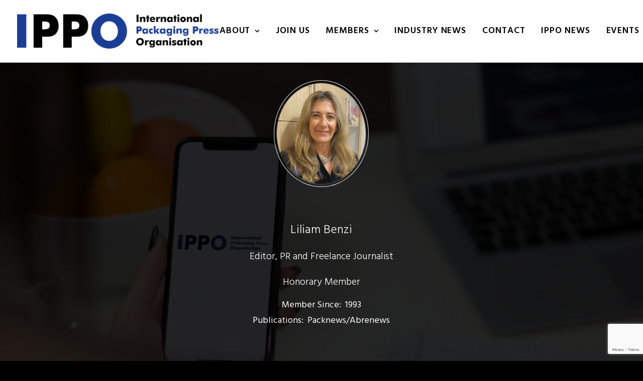

--- FILE ---
content_type: text/html; charset=utf-8
request_url: https://www.google.com/recaptcha/api2/anchor?ar=1&k=6Lf4CcYUAAAAAGXjGU2xY6WzUbYvRziDIaBb9ryi&co=aHR0cHM6Ly93d3cuaXBwb3ByZXNzLm9yZzo0NDM.&hl=en&v=PoyoqOPhxBO7pBk68S4YbpHZ&size=invisible&anchor-ms=20000&execute-ms=30000&cb=ubxs0on4kq70
body_size: 48807
content:
<!DOCTYPE HTML><html dir="ltr" lang="en"><head><meta http-equiv="Content-Type" content="text/html; charset=UTF-8">
<meta http-equiv="X-UA-Compatible" content="IE=edge">
<title>reCAPTCHA</title>
<style type="text/css">
/* cyrillic-ext */
@font-face {
  font-family: 'Roboto';
  font-style: normal;
  font-weight: 400;
  font-stretch: 100%;
  src: url(//fonts.gstatic.com/s/roboto/v48/KFO7CnqEu92Fr1ME7kSn66aGLdTylUAMa3GUBHMdazTgWw.woff2) format('woff2');
  unicode-range: U+0460-052F, U+1C80-1C8A, U+20B4, U+2DE0-2DFF, U+A640-A69F, U+FE2E-FE2F;
}
/* cyrillic */
@font-face {
  font-family: 'Roboto';
  font-style: normal;
  font-weight: 400;
  font-stretch: 100%;
  src: url(//fonts.gstatic.com/s/roboto/v48/KFO7CnqEu92Fr1ME7kSn66aGLdTylUAMa3iUBHMdazTgWw.woff2) format('woff2');
  unicode-range: U+0301, U+0400-045F, U+0490-0491, U+04B0-04B1, U+2116;
}
/* greek-ext */
@font-face {
  font-family: 'Roboto';
  font-style: normal;
  font-weight: 400;
  font-stretch: 100%;
  src: url(//fonts.gstatic.com/s/roboto/v48/KFO7CnqEu92Fr1ME7kSn66aGLdTylUAMa3CUBHMdazTgWw.woff2) format('woff2');
  unicode-range: U+1F00-1FFF;
}
/* greek */
@font-face {
  font-family: 'Roboto';
  font-style: normal;
  font-weight: 400;
  font-stretch: 100%;
  src: url(//fonts.gstatic.com/s/roboto/v48/KFO7CnqEu92Fr1ME7kSn66aGLdTylUAMa3-UBHMdazTgWw.woff2) format('woff2');
  unicode-range: U+0370-0377, U+037A-037F, U+0384-038A, U+038C, U+038E-03A1, U+03A3-03FF;
}
/* math */
@font-face {
  font-family: 'Roboto';
  font-style: normal;
  font-weight: 400;
  font-stretch: 100%;
  src: url(//fonts.gstatic.com/s/roboto/v48/KFO7CnqEu92Fr1ME7kSn66aGLdTylUAMawCUBHMdazTgWw.woff2) format('woff2');
  unicode-range: U+0302-0303, U+0305, U+0307-0308, U+0310, U+0312, U+0315, U+031A, U+0326-0327, U+032C, U+032F-0330, U+0332-0333, U+0338, U+033A, U+0346, U+034D, U+0391-03A1, U+03A3-03A9, U+03B1-03C9, U+03D1, U+03D5-03D6, U+03F0-03F1, U+03F4-03F5, U+2016-2017, U+2034-2038, U+203C, U+2040, U+2043, U+2047, U+2050, U+2057, U+205F, U+2070-2071, U+2074-208E, U+2090-209C, U+20D0-20DC, U+20E1, U+20E5-20EF, U+2100-2112, U+2114-2115, U+2117-2121, U+2123-214F, U+2190, U+2192, U+2194-21AE, U+21B0-21E5, U+21F1-21F2, U+21F4-2211, U+2213-2214, U+2216-22FF, U+2308-230B, U+2310, U+2319, U+231C-2321, U+2336-237A, U+237C, U+2395, U+239B-23B7, U+23D0, U+23DC-23E1, U+2474-2475, U+25AF, U+25B3, U+25B7, U+25BD, U+25C1, U+25CA, U+25CC, U+25FB, U+266D-266F, U+27C0-27FF, U+2900-2AFF, U+2B0E-2B11, U+2B30-2B4C, U+2BFE, U+3030, U+FF5B, U+FF5D, U+1D400-1D7FF, U+1EE00-1EEFF;
}
/* symbols */
@font-face {
  font-family: 'Roboto';
  font-style: normal;
  font-weight: 400;
  font-stretch: 100%;
  src: url(//fonts.gstatic.com/s/roboto/v48/KFO7CnqEu92Fr1ME7kSn66aGLdTylUAMaxKUBHMdazTgWw.woff2) format('woff2');
  unicode-range: U+0001-000C, U+000E-001F, U+007F-009F, U+20DD-20E0, U+20E2-20E4, U+2150-218F, U+2190, U+2192, U+2194-2199, U+21AF, U+21E6-21F0, U+21F3, U+2218-2219, U+2299, U+22C4-22C6, U+2300-243F, U+2440-244A, U+2460-24FF, U+25A0-27BF, U+2800-28FF, U+2921-2922, U+2981, U+29BF, U+29EB, U+2B00-2BFF, U+4DC0-4DFF, U+FFF9-FFFB, U+10140-1018E, U+10190-1019C, U+101A0, U+101D0-101FD, U+102E0-102FB, U+10E60-10E7E, U+1D2C0-1D2D3, U+1D2E0-1D37F, U+1F000-1F0FF, U+1F100-1F1AD, U+1F1E6-1F1FF, U+1F30D-1F30F, U+1F315, U+1F31C, U+1F31E, U+1F320-1F32C, U+1F336, U+1F378, U+1F37D, U+1F382, U+1F393-1F39F, U+1F3A7-1F3A8, U+1F3AC-1F3AF, U+1F3C2, U+1F3C4-1F3C6, U+1F3CA-1F3CE, U+1F3D4-1F3E0, U+1F3ED, U+1F3F1-1F3F3, U+1F3F5-1F3F7, U+1F408, U+1F415, U+1F41F, U+1F426, U+1F43F, U+1F441-1F442, U+1F444, U+1F446-1F449, U+1F44C-1F44E, U+1F453, U+1F46A, U+1F47D, U+1F4A3, U+1F4B0, U+1F4B3, U+1F4B9, U+1F4BB, U+1F4BF, U+1F4C8-1F4CB, U+1F4D6, U+1F4DA, U+1F4DF, U+1F4E3-1F4E6, U+1F4EA-1F4ED, U+1F4F7, U+1F4F9-1F4FB, U+1F4FD-1F4FE, U+1F503, U+1F507-1F50B, U+1F50D, U+1F512-1F513, U+1F53E-1F54A, U+1F54F-1F5FA, U+1F610, U+1F650-1F67F, U+1F687, U+1F68D, U+1F691, U+1F694, U+1F698, U+1F6AD, U+1F6B2, U+1F6B9-1F6BA, U+1F6BC, U+1F6C6-1F6CF, U+1F6D3-1F6D7, U+1F6E0-1F6EA, U+1F6F0-1F6F3, U+1F6F7-1F6FC, U+1F700-1F7FF, U+1F800-1F80B, U+1F810-1F847, U+1F850-1F859, U+1F860-1F887, U+1F890-1F8AD, U+1F8B0-1F8BB, U+1F8C0-1F8C1, U+1F900-1F90B, U+1F93B, U+1F946, U+1F984, U+1F996, U+1F9E9, U+1FA00-1FA6F, U+1FA70-1FA7C, U+1FA80-1FA89, U+1FA8F-1FAC6, U+1FACE-1FADC, U+1FADF-1FAE9, U+1FAF0-1FAF8, U+1FB00-1FBFF;
}
/* vietnamese */
@font-face {
  font-family: 'Roboto';
  font-style: normal;
  font-weight: 400;
  font-stretch: 100%;
  src: url(//fonts.gstatic.com/s/roboto/v48/KFO7CnqEu92Fr1ME7kSn66aGLdTylUAMa3OUBHMdazTgWw.woff2) format('woff2');
  unicode-range: U+0102-0103, U+0110-0111, U+0128-0129, U+0168-0169, U+01A0-01A1, U+01AF-01B0, U+0300-0301, U+0303-0304, U+0308-0309, U+0323, U+0329, U+1EA0-1EF9, U+20AB;
}
/* latin-ext */
@font-face {
  font-family: 'Roboto';
  font-style: normal;
  font-weight: 400;
  font-stretch: 100%;
  src: url(//fonts.gstatic.com/s/roboto/v48/KFO7CnqEu92Fr1ME7kSn66aGLdTylUAMa3KUBHMdazTgWw.woff2) format('woff2');
  unicode-range: U+0100-02BA, U+02BD-02C5, U+02C7-02CC, U+02CE-02D7, U+02DD-02FF, U+0304, U+0308, U+0329, U+1D00-1DBF, U+1E00-1E9F, U+1EF2-1EFF, U+2020, U+20A0-20AB, U+20AD-20C0, U+2113, U+2C60-2C7F, U+A720-A7FF;
}
/* latin */
@font-face {
  font-family: 'Roboto';
  font-style: normal;
  font-weight: 400;
  font-stretch: 100%;
  src: url(//fonts.gstatic.com/s/roboto/v48/KFO7CnqEu92Fr1ME7kSn66aGLdTylUAMa3yUBHMdazQ.woff2) format('woff2');
  unicode-range: U+0000-00FF, U+0131, U+0152-0153, U+02BB-02BC, U+02C6, U+02DA, U+02DC, U+0304, U+0308, U+0329, U+2000-206F, U+20AC, U+2122, U+2191, U+2193, U+2212, U+2215, U+FEFF, U+FFFD;
}
/* cyrillic-ext */
@font-face {
  font-family: 'Roboto';
  font-style: normal;
  font-weight: 500;
  font-stretch: 100%;
  src: url(//fonts.gstatic.com/s/roboto/v48/KFO7CnqEu92Fr1ME7kSn66aGLdTylUAMa3GUBHMdazTgWw.woff2) format('woff2');
  unicode-range: U+0460-052F, U+1C80-1C8A, U+20B4, U+2DE0-2DFF, U+A640-A69F, U+FE2E-FE2F;
}
/* cyrillic */
@font-face {
  font-family: 'Roboto';
  font-style: normal;
  font-weight: 500;
  font-stretch: 100%;
  src: url(//fonts.gstatic.com/s/roboto/v48/KFO7CnqEu92Fr1ME7kSn66aGLdTylUAMa3iUBHMdazTgWw.woff2) format('woff2');
  unicode-range: U+0301, U+0400-045F, U+0490-0491, U+04B0-04B1, U+2116;
}
/* greek-ext */
@font-face {
  font-family: 'Roboto';
  font-style: normal;
  font-weight: 500;
  font-stretch: 100%;
  src: url(//fonts.gstatic.com/s/roboto/v48/KFO7CnqEu92Fr1ME7kSn66aGLdTylUAMa3CUBHMdazTgWw.woff2) format('woff2');
  unicode-range: U+1F00-1FFF;
}
/* greek */
@font-face {
  font-family: 'Roboto';
  font-style: normal;
  font-weight: 500;
  font-stretch: 100%;
  src: url(//fonts.gstatic.com/s/roboto/v48/KFO7CnqEu92Fr1ME7kSn66aGLdTylUAMa3-UBHMdazTgWw.woff2) format('woff2');
  unicode-range: U+0370-0377, U+037A-037F, U+0384-038A, U+038C, U+038E-03A1, U+03A3-03FF;
}
/* math */
@font-face {
  font-family: 'Roboto';
  font-style: normal;
  font-weight: 500;
  font-stretch: 100%;
  src: url(//fonts.gstatic.com/s/roboto/v48/KFO7CnqEu92Fr1ME7kSn66aGLdTylUAMawCUBHMdazTgWw.woff2) format('woff2');
  unicode-range: U+0302-0303, U+0305, U+0307-0308, U+0310, U+0312, U+0315, U+031A, U+0326-0327, U+032C, U+032F-0330, U+0332-0333, U+0338, U+033A, U+0346, U+034D, U+0391-03A1, U+03A3-03A9, U+03B1-03C9, U+03D1, U+03D5-03D6, U+03F0-03F1, U+03F4-03F5, U+2016-2017, U+2034-2038, U+203C, U+2040, U+2043, U+2047, U+2050, U+2057, U+205F, U+2070-2071, U+2074-208E, U+2090-209C, U+20D0-20DC, U+20E1, U+20E5-20EF, U+2100-2112, U+2114-2115, U+2117-2121, U+2123-214F, U+2190, U+2192, U+2194-21AE, U+21B0-21E5, U+21F1-21F2, U+21F4-2211, U+2213-2214, U+2216-22FF, U+2308-230B, U+2310, U+2319, U+231C-2321, U+2336-237A, U+237C, U+2395, U+239B-23B7, U+23D0, U+23DC-23E1, U+2474-2475, U+25AF, U+25B3, U+25B7, U+25BD, U+25C1, U+25CA, U+25CC, U+25FB, U+266D-266F, U+27C0-27FF, U+2900-2AFF, U+2B0E-2B11, U+2B30-2B4C, U+2BFE, U+3030, U+FF5B, U+FF5D, U+1D400-1D7FF, U+1EE00-1EEFF;
}
/* symbols */
@font-face {
  font-family: 'Roboto';
  font-style: normal;
  font-weight: 500;
  font-stretch: 100%;
  src: url(//fonts.gstatic.com/s/roboto/v48/KFO7CnqEu92Fr1ME7kSn66aGLdTylUAMaxKUBHMdazTgWw.woff2) format('woff2');
  unicode-range: U+0001-000C, U+000E-001F, U+007F-009F, U+20DD-20E0, U+20E2-20E4, U+2150-218F, U+2190, U+2192, U+2194-2199, U+21AF, U+21E6-21F0, U+21F3, U+2218-2219, U+2299, U+22C4-22C6, U+2300-243F, U+2440-244A, U+2460-24FF, U+25A0-27BF, U+2800-28FF, U+2921-2922, U+2981, U+29BF, U+29EB, U+2B00-2BFF, U+4DC0-4DFF, U+FFF9-FFFB, U+10140-1018E, U+10190-1019C, U+101A0, U+101D0-101FD, U+102E0-102FB, U+10E60-10E7E, U+1D2C0-1D2D3, U+1D2E0-1D37F, U+1F000-1F0FF, U+1F100-1F1AD, U+1F1E6-1F1FF, U+1F30D-1F30F, U+1F315, U+1F31C, U+1F31E, U+1F320-1F32C, U+1F336, U+1F378, U+1F37D, U+1F382, U+1F393-1F39F, U+1F3A7-1F3A8, U+1F3AC-1F3AF, U+1F3C2, U+1F3C4-1F3C6, U+1F3CA-1F3CE, U+1F3D4-1F3E0, U+1F3ED, U+1F3F1-1F3F3, U+1F3F5-1F3F7, U+1F408, U+1F415, U+1F41F, U+1F426, U+1F43F, U+1F441-1F442, U+1F444, U+1F446-1F449, U+1F44C-1F44E, U+1F453, U+1F46A, U+1F47D, U+1F4A3, U+1F4B0, U+1F4B3, U+1F4B9, U+1F4BB, U+1F4BF, U+1F4C8-1F4CB, U+1F4D6, U+1F4DA, U+1F4DF, U+1F4E3-1F4E6, U+1F4EA-1F4ED, U+1F4F7, U+1F4F9-1F4FB, U+1F4FD-1F4FE, U+1F503, U+1F507-1F50B, U+1F50D, U+1F512-1F513, U+1F53E-1F54A, U+1F54F-1F5FA, U+1F610, U+1F650-1F67F, U+1F687, U+1F68D, U+1F691, U+1F694, U+1F698, U+1F6AD, U+1F6B2, U+1F6B9-1F6BA, U+1F6BC, U+1F6C6-1F6CF, U+1F6D3-1F6D7, U+1F6E0-1F6EA, U+1F6F0-1F6F3, U+1F6F7-1F6FC, U+1F700-1F7FF, U+1F800-1F80B, U+1F810-1F847, U+1F850-1F859, U+1F860-1F887, U+1F890-1F8AD, U+1F8B0-1F8BB, U+1F8C0-1F8C1, U+1F900-1F90B, U+1F93B, U+1F946, U+1F984, U+1F996, U+1F9E9, U+1FA00-1FA6F, U+1FA70-1FA7C, U+1FA80-1FA89, U+1FA8F-1FAC6, U+1FACE-1FADC, U+1FADF-1FAE9, U+1FAF0-1FAF8, U+1FB00-1FBFF;
}
/* vietnamese */
@font-face {
  font-family: 'Roboto';
  font-style: normal;
  font-weight: 500;
  font-stretch: 100%;
  src: url(//fonts.gstatic.com/s/roboto/v48/KFO7CnqEu92Fr1ME7kSn66aGLdTylUAMa3OUBHMdazTgWw.woff2) format('woff2');
  unicode-range: U+0102-0103, U+0110-0111, U+0128-0129, U+0168-0169, U+01A0-01A1, U+01AF-01B0, U+0300-0301, U+0303-0304, U+0308-0309, U+0323, U+0329, U+1EA0-1EF9, U+20AB;
}
/* latin-ext */
@font-face {
  font-family: 'Roboto';
  font-style: normal;
  font-weight: 500;
  font-stretch: 100%;
  src: url(//fonts.gstatic.com/s/roboto/v48/KFO7CnqEu92Fr1ME7kSn66aGLdTylUAMa3KUBHMdazTgWw.woff2) format('woff2');
  unicode-range: U+0100-02BA, U+02BD-02C5, U+02C7-02CC, U+02CE-02D7, U+02DD-02FF, U+0304, U+0308, U+0329, U+1D00-1DBF, U+1E00-1E9F, U+1EF2-1EFF, U+2020, U+20A0-20AB, U+20AD-20C0, U+2113, U+2C60-2C7F, U+A720-A7FF;
}
/* latin */
@font-face {
  font-family: 'Roboto';
  font-style: normal;
  font-weight: 500;
  font-stretch: 100%;
  src: url(//fonts.gstatic.com/s/roboto/v48/KFO7CnqEu92Fr1ME7kSn66aGLdTylUAMa3yUBHMdazQ.woff2) format('woff2');
  unicode-range: U+0000-00FF, U+0131, U+0152-0153, U+02BB-02BC, U+02C6, U+02DA, U+02DC, U+0304, U+0308, U+0329, U+2000-206F, U+20AC, U+2122, U+2191, U+2193, U+2212, U+2215, U+FEFF, U+FFFD;
}
/* cyrillic-ext */
@font-face {
  font-family: 'Roboto';
  font-style: normal;
  font-weight: 900;
  font-stretch: 100%;
  src: url(//fonts.gstatic.com/s/roboto/v48/KFO7CnqEu92Fr1ME7kSn66aGLdTylUAMa3GUBHMdazTgWw.woff2) format('woff2');
  unicode-range: U+0460-052F, U+1C80-1C8A, U+20B4, U+2DE0-2DFF, U+A640-A69F, U+FE2E-FE2F;
}
/* cyrillic */
@font-face {
  font-family: 'Roboto';
  font-style: normal;
  font-weight: 900;
  font-stretch: 100%;
  src: url(//fonts.gstatic.com/s/roboto/v48/KFO7CnqEu92Fr1ME7kSn66aGLdTylUAMa3iUBHMdazTgWw.woff2) format('woff2');
  unicode-range: U+0301, U+0400-045F, U+0490-0491, U+04B0-04B1, U+2116;
}
/* greek-ext */
@font-face {
  font-family: 'Roboto';
  font-style: normal;
  font-weight: 900;
  font-stretch: 100%;
  src: url(//fonts.gstatic.com/s/roboto/v48/KFO7CnqEu92Fr1ME7kSn66aGLdTylUAMa3CUBHMdazTgWw.woff2) format('woff2');
  unicode-range: U+1F00-1FFF;
}
/* greek */
@font-face {
  font-family: 'Roboto';
  font-style: normal;
  font-weight: 900;
  font-stretch: 100%;
  src: url(//fonts.gstatic.com/s/roboto/v48/KFO7CnqEu92Fr1ME7kSn66aGLdTylUAMa3-UBHMdazTgWw.woff2) format('woff2');
  unicode-range: U+0370-0377, U+037A-037F, U+0384-038A, U+038C, U+038E-03A1, U+03A3-03FF;
}
/* math */
@font-face {
  font-family: 'Roboto';
  font-style: normal;
  font-weight: 900;
  font-stretch: 100%;
  src: url(//fonts.gstatic.com/s/roboto/v48/KFO7CnqEu92Fr1ME7kSn66aGLdTylUAMawCUBHMdazTgWw.woff2) format('woff2');
  unicode-range: U+0302-0303, U+0305, U+0307-0308, U+0310, U+0312, U+0315, U+031A, U+0326-0327, U+032C, U+032F-0330, U+0332-0333, U+0338, U+033A, U+0346, U+034D, U+0391-03A1, U+03A3-03A9, U+03B1-03C9, U+03D1, U+03D5-03D6, U+03F0-03F1, U+03F4-03F5, U+2016-2017, U+2034-2038, U+203C, U+2040, U+2043, U+2047, U+2050, U+2057, U+205F, U+2070-2071, U+2074-208E, U+2090-209C, U+20D0-20DC, U+20E1, U+20E5-20EF, U+2100-2112, U+2114-2115, U+2117-2121, U+2123-214F, U+2190, U+2192, U+2194-21AE, U+21B0-21E5, U+21F1-21F2, U+21F4-2211, U+2213-2214, U+2216-22FF, U+2308-230B, U+2310, U+2319, U+231C-2321, U+2336-237A, U+237C, U+2395, U+239B-23B7, U+23D0, U+23DC-23E1, U+2474-2475, U+25AF, U+25B3, U+25B7, U+25BD, U+25C1, U+25CA, U+25CC, U+25FB, U+266D-266F, U+27C0-27FF, U+2900-2AFF, U+2B0E-2B11, U+2B30-2B4C, U+2BFE, U+3030, U+FF5B, U+FF5D, U+1D400-1D7FF, U+1EE00-1EEFF;
}
/* symbols */
@font-face {
  font-family: 'Roboto';
  font-style: normal;
  font-weight: 900;
  font-stretch: 100%;
  src: url(//fonts.gstatic.com/s/roboto/v48/KFO7CnqEu92Fr1ME7kSn66aGLdTylUAMaxKUBHMdazTgWw.woff2) format('woff2');
  unicode-range: U+0001-000C, U+000E-001F, U+007F-009F, U+20DD-20E0, U+20E2-20E4, U+2150-218F, U+2190, U+2192, U+2194-2199, U+21AF, U+21E6-21F0, U+21F3, U+2218-2219, U+2299, U+22C4-22C6, U+2300-243F, U+2440-244A, U+2460-24FF, U+25A0-27BF, U+2800-28FF, U+2921-2922, U+2981, U+29BF, U+29EB, U+2B00-2BFF, U+4DC0-4DFF, U+FFF9-FFFB, U+10140-1018E, U+10190-1019C, U+101A0, U+101D0-101FD, U+102E0-102FB, U+10E60-10E7E, U+1D2C0-1D2D3, U+1D2E0-1D37F, U+1F000-1F0FF, U+1F100-1F1AD, U+1F1E6-1F1FF, U+1F30D-1F30F, U+1F315, U+1F31C, U+1F31E, U+1F320-1F32C, U+1F336, U+1F378, U+1F37D, U+1F382, U+1F393-1F39F, U+1F3A7-1F3A8, U+1F3AC-1F3AF, U+1F3C2, U+1F3C4-1F3C6, U+1F3CA-1F3CE, U+1F3D4-1F3E0, U+1F3ED, U+1F3F1-1F3F3, U+1F3F5-1F3F7, U+1F408, U+1F415, U+1F41F, U+1F426, U+1F43F, U+1F441-1F442, U+1F444, U+1F446-1F449, U+1F44C-1F44E, U+1F453, U+1F46A, U+1F47D, U+1F4A3, U+1F4B0, U+1F4B3, U+1F4B9, U+1F4BB, U+1F4BF, U+1F4C8-1F4CB, U+1F4D6, U+1F4DA, U+1F4DF, U+1F4E3-1F4E6, U+1F4EA-1F4ED, U+1F4F7, U+1F4F9-1F4FB, U+1F4FD-1F4FE, U+1F503, U+1F507-1F50B, U+1F50D, U+1F512-1F513, U+1F53E-1F54A, U+1F54F-1F5FA, U+1F610, U+1F650-1F67F, U+1F687, U+1F68D, U+1F691, U+1F694, U+1F698, U+1F6AD, U+1F6B2, U+1F6B9-1F6BA, U+1F6BC, U+1F6C6-1F6CF, U+1F6D3-1F6D7, U+1F6E0-1F6EA, U+1F6F0-1F6F3, U+1F6F7-1F6FC, U+1F700-1F7FF, U+1F800-1F80B, U+1F810-1F847, U+1F850-1F859, U+1F860-1F887, U+1F890-1F8AD, U+1F8B0-1F8BB, U+1F8C0-1F8C1, U+1F900-1F90B, U+1F93B, U+1F946, U+1F984, U+1F996, U+1F9E9, U+1FA00-1FA6F, U+1FA70-1FA7C, U+1FA80-1FA89, U+1FA8F-1FAC6, U+1FACE-1FADC, U+1FADF-1FAE9, U+1FAF0-1FAF8, U+1FB00-1FBFF;
}
/* vietnamese */
@font-face {
  font-family: 'Roboto';
  font-style: normal;
  font-weight: 900;
  font-stretch: 100%;
  src: url(//fonts.gstatic.com/s/roboto/v48/KFO7CnqEu92Fr1ME7kSn66aGLdTylUAMa3OUBHMdazTgWw.woff2) format('woff2');
  unicode-range: U+0102-0103, U+0110-0111, U+0128-0129, U+0168-0169, U+01A0-01A1, U+01AF-01B0, U+0300-0301, U+0303-0304, U+0308-0309, U+0323, U+0329, U+1EA0-1EF9, U+20AB;
}
/* latin-ext */
@font-face {
  font-family: 'Roboto';
  font-style: normal;
  font-weight: 900;
  font-stretch: 100%;
  src: url(//fonts.gstatic.com/s/roboto/v48/KFO7CnqEu92Fr1ME7kSn66aGLdTylUAMa3KUBHMdazTgWw.woff2) format('woff2');
  unicode-range: U+0100-02BA, U+02BD-02C5, U+02C7-02CC, U+02CE-02D7, U+02DD-02FF, U+0304, U+0308, U+0329, U+1D00-1DBF, U+1E00-1E9F, U+1EF2-1EFF, U+2020, U+20A0-20AB, U+20AD-20C0, U+2113, U+2C60-2C7F, U+A720-A7FF;
}
/* latin */
@font-face {
  font-family: 'Roboto';
  font-style: normal;
  font-weight: 900;
  font-stretch: 100%;
  src: url(//fonts.gstatic.com/s/roboto/v48/KFO7CnqEu92Fr1ME7kSn66aGLdTylUAMa3yUBHMdazQ.woff2) format('woff2');
  unicode-range: U+0000-00FF, U+0131, U+0152-0153, U+02BB-02BC, U+02C6, U+02DA, U+02DC, U+0304, U+0308, U+0329, U+2000-206F, U+20AC, U+2122, U+2191, U+2193, U+2212, U+2215, U+FEFF, U+FFFD;
}

</style>
<link rel="stylesheet" type="text/css" href="https://www.gstatic.com/recaptcha/releases/PoyoqOPhxBO7pBk68S4YbpHZ/styles__ltr.css">
<script nonce="LcRgVwv-DLjbH9XCOq5nSg" type="text/javascript">window['__recaptcha_api'] = 'https://www.google.com/recaptcha/api2/';</script>
<script type="text/javascript" src="https://www.gstatic.com/recaptcha/releases/PoyoqOPhxBO7pBk68S4YbpHZ/recaptcha__en.js" nonce="LcRgVwv-DLjbH9XCOq5nSg">
      
    </script></head>
<body><div id="rc-anchor-alert" class="rc-anchor-alert"></div>
<input type="hidden" id="recaptcha-token" value="[base64]">
<script type="text/javascript" nonce="LcRgVwv-DLjbH9XCOq5nSg">
      recaptcha.anchor.Main.init("[\x22ainput\x22,[\x22bgdata\x22,\x22\x22,\[base64]/[base64]/[base64]/ZyhXLGgpOnEoW04sMjEsbF0sVywwKSxoKSxmYWxzZSxmYWxzZSl9Y2F0Y2goayl7RygzNTgsVyk/[base64]/[base64]/[base64]/[base64]/[base64]/[base64]/[base64]/bmV3IEJbT10oRFswXSk6dz09Mj9uZXcgQltPXShEWzBdLERbMV0pOnc9PTM/bmV3IEJbT10oRFswXSxEWzFdLERbMl0pOnc9PTQ/[base64]/[base64]/[base64]/[base64]/[base64]\\u003d\x22,\[base64]\\u003d\x22,\x22w5ZuMhVYLMKpDhjClsObwqDDtHzCvxQ1Wn8IBsKyUMO2woPDpThWV2fCqMOrH8O/QE5PGxt9w4LCg1QDLmQYw47DksOCw4dbwpzDr2QQThcRw73DnTsGwrHDh8Okw4wIw6I+MHDClMOia8OGw4UyOMKiw7hscSHDg8OtYcOtY8OtYxnCu23CngrDkE/CpMKqI8K8M8OBA0/DpTDDhiDDkcOOwqbCvsKDw7A4fcO9w757HB/DoFzCsnvCglzDgRU6e2HDkcOCw7zDo8KNwpHCv3NqRknCpENzbsKuw6bCocKQwpLCvAnDrzwfWGwyN31GXEnDjnbCh8KZwpLCtcK2FsOawo3DicOFdV/[base64]/CkUzDiMO6UMK9OcO+QRLCiMKPf8OXOcK/WQrDrD47eXrCrsOaO8KQw5fDgsK2JsOyw5QAw5Q2wqTDgzxVfw/Dln/CqjJ4AsOkecKFa8OOP8KDFMK+wrsZw4bDiybCrsOQXsOFwp/Co23CgcOcw5IQcnEkw5k/[base64]/CjWxhw5DCoXnDqnnCgMOhBsODb0QIKX7Dn8Kuw68/CyzCrsOlwqPDu8Kfw5ovPsKlwoNGRcKKKsOSYMOkw77Du8KALWrCvhhCDVgWwqM/ZcO9YDhRTcOSwozCg8OuwrxjNsOuw4nDlCUFwovDpsO1w6/[base64]/DvcOLw4BVw7zDtkDCrD9yBcOFwovDrhN5FUHCpEYfEsK9C8KlBMKHFV/DpQx7wqHCj8OXOG7ChU4ZcMOfFMKKw744TnPDli1hwofCuBlJwrTDnxQ8fcKYRcOIGWHCgcKqwpDDnxTDr0U3KcOZw7XDpMOZUhvCi8KWD8Oxw4sgeEPDh1EDw6bDl18yw4dSwq19wo/CksOiwrjCojdkw5/DgxM/LcKjPCERXcOEKmZPwroYw4MWDCrDnFfCpMK/w7Rtw4zDuMOLw6Jjw6lfw5x8wrPDp8KScsOONyt8PRrDjsKxwr8jworDqcKGwroiTSQTdXMWw74cfsOow7g2WMKxajRUwqfCt8Ohw7vDo0x/[base64]/DrCBGSlp1bsKIKx1bwo0pwqbDjXdOw4bDgsK0w4XDgAttEsOiwrTDl8OWwqt3wpgaKEIWY2TCgBvDt2vDj23Cq8OePcO/wovDrwLCvH8Pw70MBMKsGXLCusOGw5rCrcKUasKzbRA0wpFbwpoCw4FZwp5FYcKdDzsVHhxdTsO6O1bCqMKQw4J+wpXDnyZfw6wpwo8cwpt9dmJtK2kPA8OWejXChn/DjcOQe19VwpXDu8OQw6M5wprDsGELawkfw5zCvcKxPMOBHcKmw4JMS2LChB3CtHhfwopYCMKRw6jDiMKXA8KpZFHDrcOoa8OgCMK5K2PCn8O/w4LCpy7DiidMwqANTMKswq4Qw4vCk8OBKjLCqsOIwqQiFTFLw6kXRh1iw5JNU8O1wqvDm8OsVUYdBCDDr8Kkw7/DpkXCn8OqTsKnAHHDksKLLXbCmiNgGA9Ba8KDwpXDkcKHwo3DkBo0FMKEFHvCrGkjwqtjwpfCg8K4MidKfsKLasO8XwfDhxjDh8OOCVNeRgIXwqTDmmbDjlDCkTrDkcOVBcKJPcKtwoXCp8ObMi9EwoLCucOpOxtaw7vDsMOmwr/DpcOMTsKfdXZ9w4krwoUXwqXDmMOPwoIhG1jClMKCw4dWQSk7wrE4NsKvRFnCnUYAZzVtw5F0HsOWZcK1wrUtwoADVcKoGH9BwopQwrbDk8KIYGNcw6bCvMKrw7nDocOIAgTDukA3wovDiTsbOsO2NVZEME3Cnx/[base64]/YRfCi8KMwp4Tw4kgwrXDgmUDwqjCtDXChsOxwo1gGkRgw7Qjwq/DrsOyfTvDtyzCt8K1d8OdX3YJw7PDsCPCpAAqcMOBw4huasO6UlJHwp84LsOmWsKXUMOXLWIhwow0woXDusOhw77DrcOkwrJgwq/CvsKWZcOzO8OSJ1XCnX/DqEHCrXVnwqTDhcORw5Etwp3CicKvMMOGwoRaw6XCtsO/w7jDvMKhw4fDhkzCnnLDl35FKMKaB8ObdylLwqB6wr1LwqzDjMOxAjrDkFRZFcKTEgLDiR0IPcOFwoDCmMOswp/CicKDEk3DvcK5w7kFw4DDmm/DqTYEwovDqXI2wofCpsO/HsK5wojDl8KBNTtmwojChUAkFcOowpMLHcOpw5MGBX5QOcOFasK8THHDoQttwqd5w6rDkcKswoQMZcO6w6vCjcOnw7jDsy/DuUdGwo/CicK8wr/DjcOZRsKbwq0mRlsLbMOAw4XClDhDHD3CqcOma3lGwqLDizNOw7taEsKsOcKxTcO0dDwFGsOKw7HCn2w/w40xNcKHwp4xbnbCssKnwoDDq8OkRcOceXjDjHVuwrUMwpFoHzDDnMKdR8OfwoZ0TMK1MH7Cp8OQw73Clhg/wr9VHMKpw6lBKsKONGwCw4d7wpXClMOZw4A9wpwNwpY9en/DocKxwojCt8KqwrMfOsK9w6DDnlF6w4nDgsOsw7TDglEVDcKvwqkPCiRrIMO0w7rDusKHwplrTn1Ww4gAw4fChR3CoSN8O8OLw6LCuQTCusOLeMOSTcKqwpBQwp46GHsqw5vCnz/CkMKGN8OYw5VnwoAGMcOQw78iwpjDmnt+a0dRXUIZwpBaeMOrw5o2w4rDocO1w5kIw6fDtiDCpsOcwpvDgSrDj3Y1w5t7cUjDo25qw5HDhHXChB/CjsOJwqzCl8KyPsOHw78UwqBvb1F0GS1Lw45Yw6jDtVnDlMO6w5LCvsK/woHCjMKVbQh5KCQXKx1RO0/DosKWwq83w4t1BMKZasKRw5HCiMO/HcKiwpzCjnYuJsOFDkzDlV86w6DDgAjCs0Q0TMOyw7kXw7DCpH1gNh3Dq8Kjw4oVPsK5w5vDvcO7esONwpYsQx/ClljDpwExw7rDqGsXesKtCCPDrB1Awqd9ZMOkYMKaHcKJSV0FwrAqwq4rw6ogw6o1w5/DiFEGdW8ZBcKqw74iGsOuwpjCncOcI8KDw4PDrVEZBcOkbMOmWljCrQxCwqZ7w5bClGJpbBESw43CvCIUwpdqO8Ojf8O8XwghLCJKwoLCokZVwpjCl2vCs0/DlcKpf3fCrRV+IsOVw4lSw6wARMOdL0xCYsOpdsOCw4BSw4s/FCFnV8Ohw4nCo8OrL8KZCy3CjsKuIcK0wrHDhsOtwpw0w6LDgcKswopWDnAVwrXDgcO1YXfDtMO+acKpwqdudMOwSB1bPWvDnsOqCsKdw6TCkcOaf1LCjCTDlkTChDxvHsO3CMObwqHDsMO0wrBGwqdDZ39/N8OfwogpFsO5ThbChMKqaUvDlTVGa1dCJ3zDosK/wpYPCz/Dk8Kqcl/DtivCmcKJw7tZF8OXwrrClcOQM8OVIXnClMKJwrsuwpPCjsONw5TDjALCsVEsw6RVwoElw7jCisKewrfCoMO2R8KlPsOew55iwpjCqcKEwqtewrvCog8EFsOIE8OZb2/DqsOkCWfDicOzw4UEw7pBw6EOPcO1dMKYw44Uw7XCqyzDp8KXwqPDlcOgHSxHwpEWdMOcbMKVRcKsUsOISQPCuBsZwpPDksOiwrPCom08SMKkSkk1X8Opw7NYwphkF1nDjCx/w6Vuw4HCtsK8w7MuI8OfwqHDjcOfD2PCo8KPw64Pw55ywp4FNMKiw5hFw6VdMiTDtBbCv8K1w7o4w4Egwp3Ct8KYIsKjfw/DpMOAMsOsOGjCtsKXFgLDlgRZJzPCpQHDuXUCXMO9PcKjwqXDosKWTsKYwoE/w4cuTV8SwqQZw7zCssO3YMKrw5MjwrQRDMKFwqfCpcOIwrVdLcKDwrlhwpPDuR/DtcOZw6nCs8KZw6p0EsK5X8KiwojDsyrChsKpwpwxMhJTdEnCtMKDS0EzHcK3VXPCt8OKwr3DsDwIw53Dm3jDjXbCsiJjGMKgwqnCkHRXwqzCqxcfwpfCkk3DicOWHFpmwp/Cp8KFw43DhkfCscO8OsODRBgFPj1cUcOEworCk1pQf0TDkcOMwqDCscK5X8K6w5RmQQfCqMOSWSc3wojCk8Oewph+wrxXwp7CncObdgIbTcOjQ8OIw6PCk8O/YMK/w64LEMKUwqLDsCpaecKJN8OUAsOlI8KAFDfDscO/T3dCOxNrwrFoGEJCBMKOw5FjUjsdw5kewr7DuBrDqB8Lwo5KS2nCssKNwqJsTMO5wo9ywrbDhnXDoDo6DwTCqsKoOMKhRkTCrgDDmC10w5nCoWZQE8Kfwp9ecjPDvcO1woPDlcOjw67CssKrD8OeEMK1dMOmc8KQwolbasKqKzMdw63DnF/DnsKsaMOyw5sTfsOZYcOpw7F1w7R+wqPCjMKQfA7Drz3CqTIjwobCuAjCuMOTUcOmwoxMZMKqP3VFw7IwJ8OEGhhFS2VCw67DrcKOw4vDtUYAYcKPwqZ1NxbDvTITB8OfUcKFwo0ewqhCw7JhwqPDt8KKOcO0f8KlwoLDi3fDkj4Yw6bCvMK1J8OyFcO/TcOJEsOoOsODGcOpJywBacOBGRU1MVMswqR7DsOHwpPCn8ONwp3DmmTDli3DvMOLdsKff19xwoc0NyN2DcKmwqULAcOAw5fCr8OEHnQlfcK2wpfCoQhfwqDChQvCnx8qw4pHRiJgw4vDrDZHOm/Drjk2w6LDtnfDiWpQw7p4JMKKw6LDvRrCkMK1wpUJw6/CrGpNw5NsBsO0I8KRTsKABXjDsg4BEHISDMKFJw8uw6nCtFjDm8K3w7bCq8KZSjkVw5Bgw4MFfi0xw5vCnWvDs8Kzb0nCiijDkBnCusK7QEw/ESsWwoHCl8KoLcKRwpPDjcKKN8KlIMOcWRjDrMOLAGPDoMOsAVd+w5EWTiwVw6tYwoomKcOxwpYYwpbClcOLwpckEU/ComdsDVXDjlrDucOUw4vDnsOPcsOnwrXDrghKw5xWGsKnw4dtXE7CuMKBa8K3wrYmwpp/[base64]/WETDuygVAENRU0Ecw4tYw50nwpFzw71FLwjClgHCs8KBwqUBwr5XwpTCrUAowpXCmyPDtMOJw4zCnGLCuiDClsOfCCZcLcOWw7ZywrbCvsOmwrwPwrkow48RG8OfwpPDicOTEVDCtMO5w68Yw4TDkBIww5DDicK2BH8/GznDsiRBRsO3VibDksKtwr3DmgHCg8OXworCtcKvwpoeTMKqcMK+I8Orwr7DnGw5wodUwovCtnt5MMKmaMONVinCu0czYsKdwrjDoMOSDwssI0PCtmfDuHrDg0Z+M8OgaMOrXk/CjkLDpAfDr1jDjMK6LsOSw7HCjcK5wqArJ2PDkMKELsO6wozCucOtCcKsTiR1Qk7CtcORScOzQHRyw7Zaw6nDgWksw63DpsOtwqgYw65zCGYsXSdwwrIywozDtGQlRcKew7fCrXFXIwbDpS9/[base64]/DvcK0w6LDk8KlA8ODQU/DuMO5WRjDhFnDusKxw4sZIcK+w43Du1TCucOcNgx7CsOJZcOvwpHCqMK9woEzw63DskMbw5/DjMKAw7xYS8O5UsKzMFPClMOYU8KDwqACa3AmRcORw4dFwrIhWMKSM8O7w7TCnRPCrcKQDsO2W17DrMOnbMKhN8Odw5RtwpDCk8O8VjE/[base64]/w5/Cj3M6esO+P8Oew5N/wqhbQxbDp8K6wpvDvQUYw5nCjAZqwrfCllB7wqDDqUsKwqxpaW/Drx/DtsOCwr/DmcKFw6lcw5HCpcOeYVPDsMOUbcKHwr9TwokDw7vDjgUGwrYpwqDDkwxfwrDDvcO3wrhlci7DrXg2w6TCin/[base64]/[base64]/[base64]/[base64]/[base64]/CiVZLw5DCtcKdXX3CmcOIBMOUYMKOwr3DkxHDqyxreSvCs21ew4zCvgJdJsKoF8KkN37DtV/DlDhPacKkQ8K9wpXDg1UXw6HDrMKjw6d/[base64]/wq7Do0jCvMOvw6Z0H3cMwo0/BMKMRMKjw60twosYAcKgw53CnMOuG8K8wp02A2DDm3hFBcK1VR/DvFALwprCrkAZw6RRGcKdfALCgRrDrcOZQHnCgkwAw6NUS8KeLsK9bH4oTHTCn0jCkMKLYWnCnXvDiU13CMKsw7kyw4PDiMKQZH0+ADEKCcOkwo3DlMOZwpXCt2dqw6NHV1/[base64]/DmMO7ERPDtHvDhCdMOMKBw4rDvMKcwo/Ci2EswoTCgsKffsOpwoBEEivCksK7SSkJwq7CtVfCpmFMw4FBFmpYS2DDk3jChMK9WxDDkMKUwoQFXcOBw6TDtcKuw4bCjMKdwq/CiEjClXPCpMO9amzDtsO1bC3DmcKGw7/Cqz7CmsKXHn7CvMK7fcOHwpPDkVTClR1Rw7JecELDjcKYMcK8JcKsesOzd8O4wooAVknCoQ/Dg8KBE8OOw7bDllHCpGo8w6rCiMOSwpnCsMO7PSTCpcO5w60KJSrCjcKoeWRqRFHChsKfVEsTaMKNesKlbsKAwrzCtMOGeMKzI8ORwoUXZmPCucOdwr/Dj8Ocw7ckwpDCsHNoD8OGexbDmcOrXQhfwo1Bwp1oH8Knw5kYw7xOwqfCgUfCksKRDsK1w5wMwog+w63Cqnl3wrnDqV7Cn8OjwppycgMrwqPDlHpzwoJ4JsOJw4XCs19Bw7fDgMKPOMKTWgzClQzDtGFtwqwvw5YVCMKGVkhMw7/CkcO7wrnDvcO4wqnDmMOPMsKdZcKOwojCssKfwp3Dt8K+KcOYw4QSwqZmPsO5w7LCr8Ouw6nDh8Kcw4TCkQV0wrTCnWNKWALCp3LChx8jw7/[base64]/KWg6a8K5cA3ClcKgZkrDpsKHYcKWbHvDgRowRMKXw5TCmgvDnMO0bXcyw5gzwq8Yw6VTE19MwrIrw6DCl2lUI8KSbcKRwr0YVlsaXFHCjDN6wq7Cp0jCncK/LUvCscOSacO+w7rDs8ONO8OIK8OhEVDCmsONDnF0w5AMAcOXGsOPw5nDgCMSaFTDk0h4wpJUwr9fRhA1AMKuUcKvwqw9w4g/w7xhdcKHwpZiwoNsXMK1OsKWwoltw7TCnMOzNShQGHXCtsOQwqfDhMOCwpbDhcKVwqBheG3Cv8OAJsOow7DCujJ4WcKjw4huJU7CnsOHwpPDlg/[base64]/CuMO6w6zCiU/DrxzDlMOywo9hw77DniR3wrrChCPDncK8w7PCiUIdw4Qdw756w4PDpXvDtWbDvXDDhsKtDz7Dh8KgwrvDsXc1wrAAOcKPwrR1OcKAeMOrw7/[base64]/wooDZxXDuH5Ne8Oowr7Do8Knw6jCl8KCw53CocKgAMO9bHDCtMOjwoIdBFltA8O+PnPCvcKFwozCgMKpesK9wrLDvnzDjcKLwrTDp0l+w6bCicKlPsOjD8OGXCZrGMK2dgxwLS3CrGppw4xFIAJ2NsOVw4PCniLDjnLDrcOOOMOgXcOqwoPCmsKywp/[base64]/[base64]/wrDDscKkw75/w799O8KGGm7DvcOEEcOcw5rDnR/DkcO1wqRgF8OwFmnCqcOvIlVaOMOEw5/Cqh3Dq8OhHHsCwpfDkmjCrMOzwp/Dq8OqIinDiMK1w6PCh3TCvFcRw6fDsMO2w7UXw7svwp/[base64]/Cr8KhEMO7TiQbw4XDgxYgw7bCsDbDusKww5BnD3DCqsKhY8OcDcOwScOMWHVfw4Jow4DCuyLCmMOAO17CkcKDw5/DtcKLLcKGLEAtGsKHw5vDuwY6YHMMwp3DhcOvOMOONGdQL8OJwqvCjMKnw6pbw7zDicKTFC3DmHZ3fih8ZcOOw7QswrPDgFTDpsKmLMOZOsOHX1M7wqgedD5GYWBzwrNyw6PDjMKOPsKcw4zDqGfCicOQAMOOw5t/w6FSw5dsWB9qWR7DvzBkSsKpwrZLWTzDkcOrZ0FFw5MhTMONTMOtaSgHw7Y+KcOsw5vCoMKbez/[base64]/[base64]/[base64]/CjgXDt1Zpw7B6dHcJOCvDtsO1NcO6w5kGFQBHZg/Dv8O+TUc5ZX8pRMO5C8KLFQBRdSzCqsOvfcKiMEFUJiRKXyYCwqDCiDkkCsOswqjCkS/DnS0Bw5FawqVQMBQnwr3CpgHDj0jDhcKLw6tsw7IWRMOpw78IwpXCn8KtZ07DgMOZEcKXc8KmwrPDvMKyw4XCkRvDlj0WUkPCqyBmJ3vCpcK6w7YhworCkcKVw4HDmy4UwrIMEHDDuis/wrfDoDjDo2xWwpbDiEXDsinChcOsw6IkD8O6D8KYw4jDmsKhaSIqw5fDs8O+DikPbMOZMU7CsgZTwqzDoQhAPMOIwooKTy/DpVA0w4vDrMO0wr85wpxywq3Do8OewqhlCWvCikFrwpQ2woPCmsKResOqwrvDtsKwUTduw4M6OsO6AAvCoXF3c0rDrMKOfHjDm8KOw5HDjylFwpTCscOjwr4wwo/CtMKHw57CkMKhacK1cGR8TsKowooXQ37CkMO8wovDtWnDm8OLworCjMKrTlJwYAzCuRTCh8KAAQDDuTDDryrDm8OOw7h6wrpow6vCuMOswoPCjcKZXT/Dk8OKw7MEGiARw5g/EMOlasK7PsOew5FYwq3DlMKew6d9ZcO5wr7Drw58wpPCksKJB8KHwqoaK8KJT8KiXMOvTcO2wp3CqljDscO/P8K7akLChxLDmEp2wqp5w5jDg33Cp3LCkcKSU8OudAbDpMOjB8KlUsOWaB3Cn8O/w6XDt1hIGMOGEcKnwp3DozzDlMKgw43CjsKZZsKyw4vCpcKyw4rDshIqBcKqdMOgBwcRHcODQSDCjwrDi8KAesKcRMKvwpXCq8KiI3TCn8KxwrbDixpKw6/DrngwS8KAQiNFwrbDiTjDvcKKw5HCusOqw44IJ8Oaw7nChcKGCcKiwoMdwp/DoMK6wrnCmcOtOggmwplUainDq17CgCvCl3rCpR3DrMOkTVMQw4LCrC/DgBgyNAXCq8OkSMK/wrHCmsOkG8Obw7PCuMOow7RAYhM/RFY0cg8ow6nDjMOZwrLDqkcsXy4ewo7CmhRcXcO7T1dYRMOmCU0rSgDCgcOvwqAtG3XDtE7DomHDqcOIAMKww4EVTMKYw43DlnrDlUbDv33CvMKaJn5jwoVFw5nDpH/[base64]/ChlbCpQtYw7fDocKpLMKTSEdgwqxNwpLCghQmax5cPCpUwpHChsKPIsKLwrXCk8KBHl8nL29IF3/DmQbDgsOFUnXCocOPLcKCQcONw4YCw5w0woLCs0Z7JMOcwq4xdcO7w57CgsOwG8OuUTXCisKJATPCssOoMsOVw47DsmbCkcO2w57DkF3Dhw/Col3DjDkzw6sBw5s/EMO8wps1RCBZwrjDhALDicOTe8KcNVrDgsO4w53ClmUZwqcTd8Odwqk2w5B1DsKuHsOawp5fPE8vJ8OTw7deSsKAw7TCqcOYSMKTLcOLw5nCkEU3My4Sw51XdFDDgQDDnk9Xwo7DnW9XPMO/w4/DjcOrwr5fw5zCml8PT8Kta8K6w79ow5DCo8KAwqjCocKowr3ChcO1YDLCjz95ecKARVF/TcOmNMK2wq7DssOtdTrDrHPDnxvChjhhwrBjw5AwIsOOwpPDjW4OPkVGwpkoOH5kwpHCh2J3w5sPw6BdwrtfAsOGRVI/wpLDqEfCs8OlwrfCpcOrwqhPPSLDsWwXw5TCkcO3wrsuwoIBwqjDvVPDhlHCpsOLWsK9wpZJYARuQMOpfMKLVyNoXFx5d8KIPsOmU8KXw7V/CCF8wpTDtMOtFcOwQsK+wpTCk8KVw7zCvnHDiE4hfMOfdMKBJsKiAMOnQ8OYw5Q4wowNwp3ChsOrf2lxf8Kjw7HCuXPDo358HcKsABFaF1HDr3gcWW/CjiPDrsOgw43Ci1BEwrTCoGUnE1VeesKiwoJmw7V7w4tkCVHCtnAJwpthXWPCrUvClTHDksK8w7jCgXx/CsOrwo/DjsOnAF8MSGVuwpAnUcO/woXCsmB8wpB9cBQTwqRDw6/CqwcuWi9Yw7ZIXsOyJMK+w5nDmMKfw75kw7vClyzDpMOmwrtLPMK9wo5Iw7hCFlJUw6EkRMKBOgDDlcONLsOofMKWZ8O4MsO+DDLCksOgGMO2w6ImeTszwpDDnG/CoTzChcOkGj/DqF8ew7xAKsKfw40Xw4lNPsKaLcOpVl4RO1Abw44Pw6zDrjLDuEcxw6PCkMOmbSEcC8KiwpzCsUsAwpY0eMOQw4/[base64]/Ds8OrY8K9C8OUw5zDmcK6woEuT8KXC0bCn8Oaw4/[base64]/DcKnwoxbw4k4DMKIDi3CvMKnw7LDisKUwoPDuDBvw6IlPMOlwq3DjCvDt8OxDMO0w5lgwp0gw599w5ZfXmDCjEkDw58MX8ORw6ZcN8KyRMOvNDMBw7jDlxbCuQjCkQvDpG7ChzHDuWAkeh7CrG3DsGd1RsOawpQtwrMqwrUdwqUTwoJ/UMKldizDsRNaM8K8wrh1QAtew7NlGcKAw69Gw6bCncOhwqNkLcOFwqIBEsOdwpDDoMKbw4jDsj9lwqbChB0QIcKjBMKBR8KUw4thwpQDwp1gVnvCvcOJKjfCr8O1cl9ew5fDqTUFeDPCncORw6ozwpEFFwZXdcOPw7LDvDvDm8KGRsKTX8KUL8O/ZXzCiMKqw63DqQAKw4DDhcK/wrTDiTMEwrDCpcOlwpAew5Z5w4HDmFgWB1vCkcOtZMOHw697w7HDmRXCoHcRw7p8w6rCsT3ChgRCF8OqM27DkMKeLSDDlyIAB8KrwpLDt8K6ccK0EDt6w7x1IsKhwoTCucKRw7bCj8KFRxgbwpbCsyt8JcKSw5XClisaOgvDusK/wq4Xw6XDhX92IMKdwqPDoxXDtUlCwqzDoMOmw5TDpMOtwrhmQ8OAJVYMYsKcFWtJMBZEw4vDrBVwwq9Wwp4Xw4DDn1h0wprCoW81wpp3w51eWTrCksKSwrVxwqV1Phhgw6RMw53CucKQFylJDmzDr17CpMKMwrbDuSANw5k/wofDrzfDhsK1w5zChCFbw5d6wp0scsKhwrLCrBvDs1gzZnh7w6HCiiPCmAnDhA8zwoXDizLCrWkaw5sFw6PDgzDCsMKudcKnwrPDscK2w61WNixowqMyasKbwozCjFfCqcKiw6sewpTCqsKUw7fDugVqwr7CkQEeEMKKLiRxw6DDusOdwrrCiD9VIsK/[base64]/Dt8KDFiHCjcOIw59FZlbCgmDCjsOIw7g+w4rDk8O4WRfDm8O+w7Eic8KswobCtcKKNF14Zi/Dvi4+w5ZffMKgLsOww70lw4Aywr/CrcOlMMOuw501w5DDjsOHwrJ8w63CrUHDjMOcI396w7LCk2E+csKzRsOAwp/CtsODw5/[base64]/DvmYywrbCksK6fg9/w6bCssOleMKXHgLDlQ3DjTECwpJVODDCgMOOw7sTYHDDnRLDo8OLA0zDtcK2JRh0LcKYChlAwpHDmsOCTUMgw5ZXaCwWwqMeHgjDgMKjwowMf8Orw7PCjMOGLAbCiMOuw4/Drw/CtsObw4w/w7c+PGrCnsKXMMOAQRbCjsKTDUTCq8O4wrxVBAMQw4gjFVVRUcOjwq1RwqDCq8KEw5VtVnnCp10HwpJ0w60Kw6sXw5xPw7nCj8O3w4YvXMKMD37DkcK2wqdNwrbDg3XDicO9w7oiJXtNw5bDk8Kqw55JOj9Qw63CqnbCv8O9VMKkw4/ChWZ4wrNIw78bwoPCksKyw6hfamDDrzPDrV7CnMKOVMKUwp4ew7jCu8OLDy3ClE7CvkfCklrCvcOEXcOXW8KiMX/DvcK/wo/CpcOyT8Kgw6PCoMK6SMKtDcOgBcOqwpQAbcOEMcK5w7XCncKww6cDwrtYw7wVwoIMwq/DqMKlw4nCo8KsbBt2El5EQmZUwqNbw5PDuMObwq7DmHDCrcOpMjA6wpdDGkg/w5xsY2DDgx7CkQkzwpR4w5UKwrx0w4Ypw7rDkgdIVMOMw63DvB8+w7bCli/Dm8OOdMK6w7LCkcOPwoXDmsKYw6TCowfDiU1Rw6jDhBF6T8K6w5gmwpDDvhHClsKXc8K2wofDsMKgPMKfwoBAFxzDt8OMTTR7J19PCUpWGEbDicOndVkew79vwp0PGDMhwobDsMOlWlUmcMOXL3xvQ3QzXcOqWsOsKMKPWcOmwrs2wpd/wo8/w7hgwrYVPwsVJCRaw7wqJULDvcKQw61pwpbCpHTDsybDnsOGwrXCnRPClsO8QMK6w60lwpvClHgiLj08HMKGCCg7PMOiXcK1RwrCrwPDocKMZzJEwpRNw6hxwojCmMKUVH89fcKgw5PDgCrDmC/CrcKnwr/[base64]/CmTfDnsKlBFrCrTwWTMKmVMKeFj/CmSHCkCPDtVlBJsKywq3DrDJ9DEl7bzNvd2puw4BdAxfDnUvDkMKaw7PCnnoobF/DgAIjI1bDj8OEw6ZjaMKVVFw6woVNVlx8w4HDiMOhw53CvDsmwqlYe2wywqp4w7HChh92wqNCJMK/wqnCjMOWw6wbw69KasOjwojDo8KtFcOfwoHDoV3DnAjCjcOuw4/DgRsUFQsGwqPCiCXDo8KkKTjCiARdw7/DoyTCsSoYw6Z8wrLDu8Kvwr5AwoLDsw/DkcOdwo0bEwUbw64uJMK7w6HCgSHDohbCjRDCnMOLw5VdwrHDtMKXwrDCgz9CQ8OPwr/CkcKwwrgCcxvDgMOXw6JLV8K7wrrCtsO7w4PCsMKxwqvCn0/DjsKpwo9Pw5JNw6RGE8OnW8KnwrVgEMOEwpXChcKwwrQMVTNoYxjDnRbColPDixTCiXNQEMOXMcKIYMKuZ3F9w60+HmLCpxvClcO8CMKJw4vDs25EwqgSfsOnRMOFwoNrScKQeMKMGzVkw51QYypoXcOSw5XDrT/[base64]/w6zCljHCgsKPw7lCw7nCscOVfMOIwrZdwqluwrvDtFLDusOIN3zDk8OTw4rCiMOTXsKyw4VnwrUOT288KTVIHWHCl0d9wpY4w4XDj8Knw6PDgMOrNcKww6oMbcK5bMKTw6rCpUcOEhvCpSDDvkHDosK/[base64]/CnMOiKcOkwpIiw4hoA8Kzw6xLwogrR3howr1jw6XDlMOTwqtbwq/CscOTwoN3w5vDgVnDhsOOwp7DhzsIbsKiw5PDp2dmw6RTdsKmw7kpCsKIJzQzw5oHYMO9DE5cw6IIw6Z0w7Jcbj8BDRbDu8OzAgLChSMBw6nDlsKgw7zDtkPCrmDCqsKhw58Kw5jDm01ADMOgwrUCw6TCl1bDvkHDiMOww4zCoBvCmsOLwrbDj1bDscONwp/[base64]/CvHcSUgzDrQI4w4jDo8KOBFk+wpNhwr84wrTDj8Oww64bwp42wrTCjMKHEMOoD8KFF8KawoLCj8KRw6sUa8O4c0pTw7nDtsOdL1gnJCBmZGp6w7vCj2M9HhknFEzDnhbDvC7CrTM/[base64]/[base64]/Yjc8XcO8wrTCmsOzw4cbOMK7I8Kzw6PDssO3McOOw5XDiUxwAcKEd1w2QcKywo16YlLDncKkwqYOVG5Iw7NrbsOYwqp7a8OuwoLDmlAEXHMow6QswpUTN2gHWcOQZcKfJA3DnsOdwo/CrhlKAcKFdG0UwpHDj8KyMsKkWMKDwod2wonCszAZw60TLlPDvkNdw4Z4EV/Cm8OHRgh7TgnDucOGZgDDmWbDhhp6ASlUwpHCpj/Dm0MOwrXDlCZrw448wo5rD8OEw5E6UUzDp8Oew6U6OV0WGMOQwrDDh2VXbz3Ciz3DtcKcwrktwqPDlgvDocKUe8OrwoHDgcOXw7NcwpoCw5PCn8KZwrpUwoM3w7TDtcO9FsOeS8KVSX0ZIcONw4/[base64]/[base64]/CnMKqwpdxw5fCgMO4T8OqR8Kyw6nCvQFeLgfDrSFLwo0ww5nDoMOZYik7wpzCnE9jw4DClcO/HcOJf8KBRiZww77CiRbCn13CoF1/XMK5w4BgJHI7wrsPRTjCglBIcMK2w7HCqh9hwpDCuxfCpsKawq/DqG/CoMKhEMKKwqjCtnbDhsKJwrDCmm3DohFgw4BiwoIMOgjDosOZw57Cp8OeFMKEQ3PDlsOFOjEaw7pdWB/DjVzCuk8iT8K5T0vCsQHCm8KSw47DhcKnUjVgwr7DgMO/woQ1w7Nuw5XCtSfCl8Omw6xZw5FFw4lLwoI0FMOrC0bDlsOSwqLCvMOgN8KBw6LDg0AONsOEK3PCpVF7RMKLCMO4w6JWcChIwoUZwojCjMKgbmPDtsOYEMO8DMKWw7jDmQRJdcKNwqxEQXvCiSnCgjXCrsKrwpVVWULClsKRw6/DgyJrIcOFw6fDocOGXSnDl8KSw6wrBjImw4cGwrLDtMOACcKVw7DCvcK2w44Aw5NEwqNRw7fDtsK1R8OOPEDCm8KAb2YBPV3CkCZRbQfCtsKmUsOxwoQrw5xpwoNJw4zDtsKLwrx5wqzClsKow5U7w43DlsOWw5goPsOHcMOBasOIDXMoCwbCrcObLcK+w6vDu8K/w7DCtkEfwqXCjkwIHE7CsXDDulDCi8OZXk/[base64]/wrBuXVnCs8KpwokLwoXCvsKxKwITw6x2cwd5wpdwOcOMwrdhdMKQwq3CilxkwrnDs8Oiw6sRIhMzKcOACmlfw4Iza8Kow43DoMK4wpEMw7fDjEMqw44MwqpWdh83PsOqKErDoy/[base64]/CuUZaFMOww4TDicOcAVFMw5rCtlPDrmvDoBzCvcKZdAZcZ8OXesO1w4prwqDCiTLCoMK8w7fCn8ONw5dTITFVLMOPXDvDjsOWdDl6w7BAw7XCtsORw7/CmMKEwoTDvTAmwrPCoMKCw49EwrPCmlttwrXDocO2w75KwqxNF8K9QcKVw7fDkHYnHipXw4vCgsK0wprCsnHDl1fDpgnCpXvCgg3DpHUCw6gnZWLCo8Kgw67Dl8KowqUmQijCm8OLwozDmX1aecKpw5/CnGZVwqZ1AA4NwoE5A1XDh31sw5UPKklNwrLDg3kWwrheT8K6dAXDpX7CnMOVwqDDlcKPbcKWwqM+wr7CpcKKwrdjM8O5wr/Cm8KnK8KbUybDusObKhDDn0RBMMKewpjCg8OJZMKMZcKvwr3CgkbDqTHDqAXCvh/CnsObOQkPw5Jkw6TDhcKjA1/Do3HCtQ9qw7rCucKqKsKxwqU2w4VgwqTCv8OaBsOWJELDjMKUw7HDmB3Ch3fDtsK0w6BhAcOaFEweVcOpLsKOEsKVLEk8GsKTwp4zT3/ChMKaY8Ojw5EBw60/[base64]/CrsONQMKmwqDDl8KCURwTU8Kuw7fCn0cvw5TDlEnCpsKvJcOAN1DDjETDunrDs8OTKWHDiDM0wol1N0VMBcOFw6t/BcK/w7zCumbCunLDtsKIw5/DuDdrw4rDrxpyOMOewrbDrhLCgjgvw5HCkV4rwrLCkcKEaMOXbcKow7LCnl9gVznDpnxZwrFpYCHClBEPwo/Ch8KiYX0gwoNHwq8iwqQaw4RuIMOKBMKVwqxhw74tQGvCgXorJcOFwojCrzFOwr4DwrnDtMOUAsK9HcOWDEwsw54Ww5PCiMKoWcOEPXNOe8OWHGTDiXXDm1nDtcKWP8OSw6MVHsOZw4LCp3sewrfDtsO1acKgwrDCoArDilhvwqE7w4UGwrN/wpUvw79oUMK7SMKZw7PDssOpPcKtZz/DnBIYeMOswqHDnMOUw5JJScOtMcODwrbDpsOtbUdCwrfCtXnDm8OAPsOGwobCvFDCk2xybcOvGH9KLcOcwqJQw4Anw5HCtcOSGHV/w4bClQHDnsKRSCZUwqrCuB3CncO9wrHCqADCmxssCm7DhS8CH8Kywq/[base64]/[base64]/w4jDgWEBKcKkw6LDu8KpDMObwqIZw4nDk8Oqw7LDrMOww63DqMKEGj8lTRoPw6EzM8OZNsKaZU4BVhV6woHDgMOQwoAgw63DpiJQwqgcwoXDoyXDjC4/wr/CmFTCqMKadhQEYxDCt8KdSMOZwptmRcKowpTCrj/[base64]/Dh8OKMk/[base64]/[base64]/DlMKbIFphGQXDlsOLwpwuN8Kjw7nCvcO4w5vDpQwDZkPCk8KfwoHDkRoPwrvDvcO1wrApwr3DvsKZwpTCtMKUaSgzw7jCunPDvHYSwqXCgcKhwqQaAMK/w4trDcKCwoECCcOBwpzClsKoesOYQMK1w5XCoRXDu8KRw551ZMOdFsKgfsOOw5XCk8OOU8OKYA/CsRwRwqYAw6bCucKmM8O2L8K4G8OLEWwmAQ7CuQPCoMKYBzZLw6Eow5XDrXVhOSrCnQZQVsKfLsO3w7nDm8OBwo/CgA7ClzDDul5+w5vCgnbCq8Oawq/[base64]/Cik4fwobDgcKONSwAMX9fBDTDsMODw67DjDBewrRjOy8uBXZZwpsbeWR2F0kDKEHCqikewqvDlyXDusKXw7nCgiE6BnUpwoXDmVrCvsOTw4pQw7hfw5XDocKLwpEHehjChMKfwpV4wpxpwrjDrsKewp/DmjJQU2Rhw6lmG20fXSzDusK2wrtdY1JlYWMwwqXCmG7DqHnDozbDog/DvMKyTBopw4jCoC0Aw6bCs8OkVjPCgcOvSMK2wpBHVMK0wq5pFxDDolrDk2DDhGhywp9ZwqQEccKvw4cRwrB5DiJBwq/CjhHDg1cTw4ZkZhXDi8KXcAJewqwwd8OwT8O8wqnDucKSPW0+wpk7wqcIVMO3w7Iee8K5w6taQsK3wr9/[base64]/wqUiw5lcGlXDrQFNGcObw6V5wrfCrEhyw4l6aMKQRcKrwqDChMKYwr7CpVY5wqxNw7jDlMO1woPDtWPDnMO+JcKkwqPCohxDA0swMi/Ch8Ovwq1uw4dGwoELLsKPDMKjwo/[base64]/w6sbXUNpw5g+woZxSWY1K8OPw6rDm1Nbw4RFCRESYlDDocKJw6xIS8OiMMKxBcODJcKgwo3CiC8hw7nCssKUKMK7w4lMBsOfdAcWLHZKw6BAwr9AJsOHKlrDuSAyKMODwp/[base64]/DjcOKw4zCtcKDLQEVNz4/wrQmZcKUwpZBIsObwrfDrsO/[base64]/[base64]/DmcO4GsKlw5PDj1XCpsOEcMKJwqMyJQ3Dq8OSPMO/wqAmwpVBw4VqFMKPeXx+wql1w7E1IcKNw4HDg0oLf8K0ailYwr/DgcKewoMDw4AFw7g/wp7DtsK4C8OQCcO5wrJYwo/CjjzCv8O0HkBRd8OkUcKUClJYe3/CncKAcsKdw71+IcOFw7h4wr18w78yacKsw7nCssORwoRQOsKkSsKvZzLDjMO+wobCg8OLw6LDvyl7W8KOwrzDqmISw5/[base64]/VSklAcObZQDDt8KHMMOewrZZYWdAw7PDicKgw6DDtFoJw5nDsMKrF8OiFsKgX2TDoFNHARfDhGjDswPDuHJJw6xFPMKQw4ZWNMOmVcKaPMOIwqRALhnDqcK6w60LZ8OhwqMfwovCmhYuwobDgTs\\u003d\x22],null,[\x22conf\x22,null,\x226Lf4CcYUAAAAAGXjGU2xY6WzUbYvRziDIaBb9ryi\x22,0,null,null,null,1,[21,125,63,73,95,87,41,43,42,83,102,105,109,121],[1017145,855],0,null,null,null,null,0,null,0,null,700,1,null,0,\[base64]/76lBhn6iwkZoQoZnOKMAhmv8xEZ\x22,0,0,null,null,1,null,0,0,null,null,null,0],\x22https://www.ippopress.org:443\x22,null,[3,1,1],null,null,null,1,3600,[\x22https://www.google.com/intl/en/policies/privacy/\x22,\x22https://www.google.com/intl/en/policies/terms/\x22],\x22DxqscFMSgYNZ60XB8SwPitdMtOIndPXnRsP0PNaAlu4\\u003d\x22,1,0,null,1,1769121642924,0,0,[23,159],null,[190,113,63,91],\x22RC-qj44Ryw1HuCAFg\x22,null,null,null,null,null,\x220dAFcWeA6yT1inQf3OD1ak9gh59tIOsdBFd4fZdO9dXj8ZIHoOdXLELqLmA2bh0HRY1GRxNhfHG8JfEufq2s8XBxoNTyZSq428Vw\x22,1769204442780]");
    </script></body></html>